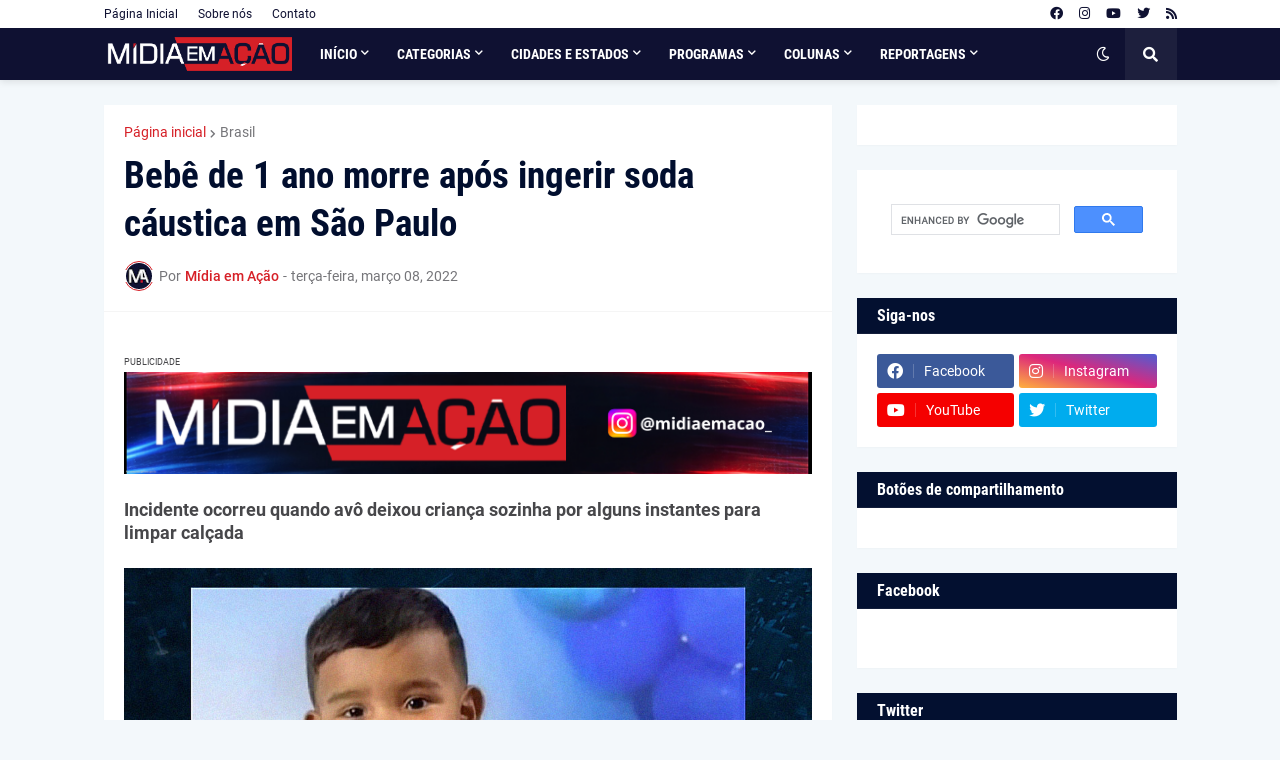

--- FILE ---
content_type: text/plain
request_url: https://www.google-analytics.com/j/collect?v=1&_v=j102&a=2052361266&t=pageview&_s=1&dl=https%3A%2F%2Fwww.midiaemacao.com.br%2F2022%2F03%2Fbebe-de-1-ano-morre-apos-ingerir-soda.html&ul=en-us%40posix&dt=Beb%C3%AA%20de%201%20ano%20morre%20ap%C3%B3s%20ingerir%20soda%20c%C3%A1ustica%20em%20S%C3%A3o%20Paulo&sr=1280x720&vp=1280x720&_u=IEBAAEABAAAAACAAI~&jid=1528696700&gjid=389537389&cid=1959013776.1769006429&tid=UA-111855216-2&_gid=400542147.1769006429&_r=1&_slc=1&z=732899400
body_size: -452
content:
2,cG-E7F09EFZ03